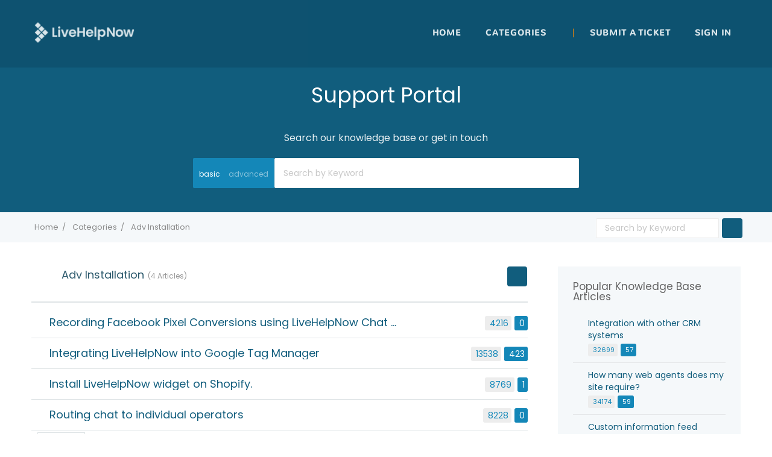

--- FILE ---
content_type: text/html; charset=utf-8
request_url: https://help.livehelpnow.net/1/kb/category/29776/adv-installation?page=1
body_size: 5479
content:
 <!DOCTYPE html>
<html lang="en-US">
  <head>
    <meta http-equiv="X-UA-Compatible" content="IE=edge">
    <link rel="icon" href="https://livehelpnow.net/wp-content/uploads/2022/03/cropped-new-lhn-favicon-192x192.png">
    <link rel="canonical" href="https://help.livehelpnow.net/1/kb/category/29776/adv-installation">
    <base href="https://help.livehelpnow.net/1">
    <meta charset="UTF-8">
    <meta name="viewport" content="width=device-width, initial-scale=1">
<link href="/css/app.css" media="screen" rel="stylesheet" type="text/css">
<link href="https://cdn.livehelpnow.net/customizations/1/kb_theme_1339.css" media="screen" rel="stylesheet" type="text/css">
<title>Adv Installation-LiveHelpNow--Knowledgebase</title><meta content="" name="description">
    <!--script src="/fontawesome/js/all.min.js" data-auto-add-css="false"></script-->
<link href="/fontawesome/css/fontawesome.min.css" media="screen" rel="stylesheet" type="text/css">
<link href="/fontawesome/css/solid.min.css" media="screen" rel="stylesheet" type="text/css">
<link href="/fontawesome/css/brands.min.css" media="screen" rel="stylesheet" type="text/css">
    <script type="text/javascript" src="https://cdn.livehelpnow.net/assets/js/jquery/3.7.1/jquery.min.js" integrity="sha512-v2CJ7UaYy4JwqLDIrZUI/4hqeoQieOmAZNXBeQyjo21dadnwR+8ZaIJVT8EE2iyI61OV8e6M8PP2/4hpQINQ/g==" crossorigin="anonymous">
    </script>
    <script src="https://cdn.livehelpnow.net/assets/js/json2.js" integrity="sha384-hjOctH2uZWYXVicnm9yGW89Ui/F+JmaSIUugYhyOuZ+tqINGDethOEZ4WFyvcIvd" crossorigin="anonymous"></script>

  </head>
  <body>
    <div id="kb-site-container" class="clearfix kb-layout-fullwidth">






<script type="text/javascript" src="/js/search_bar.js" id="search_bar_js" search_category="0"></script>
<section id="page-header" class="clearfix ph-align-center ph-large">
  <div class="kb-container search-bar" title="Search">
    <h2 class="search-heading" id="page-header-title" title="Search">Support Portal</h2>
    <h3 id="page-header-tagline" title="A premium integrated Knowledge base, providing 24/7 customer support">Search our knowledge base or get in touch</h3>
<form action="" class="kb-site-search" method="post"><input name="_csrf_token" type="hidden" hidden value="c1ocLQhzPRIYQBw6eCwKW3gURlQmDnhRB2WCJ7pjs1tyIJX1NQsyeeId">
      <label class="kb-screen-reader-text" for="search"></label>
      <div id="advanced-search-buttons">
        <p id="basic-search-icon" onclick="toggleAdvancedSearch()"><i class="fa fa-plus-square"></i></p>
        <p id="basic-search-button" onclick="showBasicSearch()" title="basic">basic</p>
        <p id="advanced-search-button" onclick="showAdvancedSearch()" title="advanced">advanced</p>
      </div>
      <div id="search-input-container">
        <input id="search" class="kb-site-search__field search-kb" oninput="toggleSearchDisable()" autocomplete="off" name="search" title="Search by Keyword" placeholder="Search by Keyword" type="text" data-toggle="hideseek" data-list=".kb-site-search__field" maxlength="" value="" onClick="this.setSelectionRange(0, this.value.length)">
      </div>
      <input type="hidden" name="cid" id="cid" value="1" title="Search by Keyword">
      <input type="hidden" name="from_search_bar" value="true">
      <input id="basic-search-input" type="hidden" name="basic_search" value="">
      <button id="main-search-button" class="kb-site-search__button kb-search-button" type="submit" title="Search button"><i class="fa fa-search fa-2x" title="Search Icon"></i></button>
      <div id="kb-site-search__results"></div>
      <div id="advanced-search-options">
        <div id="exact-match">
          <p id="exact-match-label" title="Exact phrase">Exact phrase:</p>
          <input id="exact-match-checkbox" name="exact_match" type="checkbox" placeholder="Main Category">
        </div>
        <div id="category-filter">
          <label id="category-filter-label" for="categories" title="Filter By">Filter By:</label>
          <select id="categories" name="category">
            <option value="0" selected>-- All Categories --</option>

              <option value="13">General Questions</option>

              <option value="29773">Services and Features</option>

              <option value="29997">Security and Privacy</option>

              <option value="29772">Billing and Pricing</option>

              <option value="52221">RFQ / RFP questions</option>

              <option value="29696">Getting Started</option>

              <option value="29778">Installation</option>

              <option value="29851">Training Resources</option>

              <option value="57281">Account Setup</option>

              <option value="16139">Customization</option>

              <option value="29774">Live Chat System</option>

              <option value="29852">Ticket System</option>

              <option value="29853">Knowledge Base</option>

              <option value="95102">Embedded Widget</option>

              <option value="110225">Workforce Management</option>

              <option value="29775">Advanced Customization</option>

              <option value="57682">Integrations</option>

              <option value="109291">Zoom Phone</option>

              <option value="57683">HelpOut Tab</option>

              <option value="57684">Chat Buttons</option>

              <option value="57685">Chat Windows</option>

              <option value="57686">Chat Invitations</option>

              <option value="29776">Adv Installation</option>

              <option value="29779">Adv Customization</option>

              <option value="29777">Adv Troubleshooting</option>

              <option value="30927">Mac issues</option>

              <option value="35471">WordPress Issues</option>

              <option value="69421">Ticket Windows</option>

              <option value="57681">Troubleshooting</option>

              <option value="107946">Security and Compliance</option>

              <option value="113560">Hue AI</option>

          </select>
        </div>
      </div>
</form>
  </div>

</section>
<script type="text/javascript" src="/js/header.js"></script>
<header id="site-header" class="clearfix">
  <input type="hidden" name="cid" id="cid" value="1">
  <div class="kb-container clearfix">
    <div class="kb-logo">
      <a href="https://www.livehelpnow.net" title="Support Center">

          <img src="https://cdn.livehelpnow.net/customizations/1/kblogo_LHN logo White width 180.png">

      </a>
    </div>
    <nav id="nav-primary">
      <div id="kb-nav-toggle">
        <div id="nav-primary-menu" class="menu-primary-nav-container">
          <ul>
            <li><a href="/1/" title="Home">Home</a></li>

              <li id="category-dropdown-mobile">
                <a class="category-dropdown-mobile-title">Categories</a>
                <i id="category-dropdown-caret-mobile" class="fa fa-caret-down" aria-hidden="true" title="Toggle dropdown menu"></i>
                <div class="category-dropdown-mobile">


                    <div class="" title="General Questions"><a class="kb-widget__entry-title-footer" href="/1/kb/category/13/general-questions" title="General Questions">General Questions</a></div>


                    <div class="" title="Getting Started"><a class="kb-widget__entry-title-footer" href="/1/kb/category/29696/getting-started" title="Getting Started">Getting Started</a></div>


                    <div class="" title="Customization"><a class="kb-widget__entry-title-footer" href="/1/kb/category/16139/customization" title="Customization">Customization</a></div>


                    <div class="" title="Advanced Customization"><a class="kb-widget__entry-title-footer" href="/1/kb/category/29775/advanced-customization" title="Advanced Customization">Advanced Customization</a></div>


                    <div class="" title="Troubleshooting"><a class="kb-widget__entry-title-footer" href="/1/kb/category/57681/troubleshooting" title="Troubleshooting">Troubleshooting</a></div>


                    <div class="" title="Security and Compliance"><a class="kb-widget__entry-title-footer" href="/1/kb/category/107946/security-and-compliance" title="Security and Compliance">Security and Compliance</a></div>


                    <div class="" title="Hue AI"><a class="kb-widget__entry-title-footer" href="/1/kb/category/113560/hue-ai" title="Hue AI">Hue AI</a></div>

                  <div title="All Categories"><a class="kb-widget__entry-title-footer" href="/1/kb" title="All Categories">-- All Categories --</a></div>
                </div>
              </li>




                  <li class="test"><a href="/1/auth">Sign in</a></li>




          </ul>
        </div>
        <button>
          <span>Menu</span>
        </button>
      </div>
      <div id="nav-primary-menu2">
        <ul id="menu-primary-nav">
          <li id="home-menu-li">
            <a href="/1/" title="Home">Home</a></li>

              <li id="category-dropdown">
                <a>Categories</a>
                <i id="category-dropdown-caret" class="fa fa-caret-down" aria-hidden="true" title="Toggle dropdown menu"></i>
                <div class="category-dropdown">


                    <div class="category-dropdown-name" title="General Questions"><a class="kb-widget__entry-title-footer" href="/1/kb/category/13/general-questions" title="General Questions">General Questions</a></div>


                    <div class="category-dropdown-name" title="Getting Started"><a class="kb-widget__entry-title-footer" href="/1/kb/category/29696/getting-started" title="Getting Started">Getting Started</a></div>


                    <div class="category-dropdown-name" title="Customization"><a class="kb-widget__entry-title-footer" href="/1/kb/category/16139/customization" title="Customization">Customization</a></div>


                    <div class="category-dropdown-name" title="Advanced Customization"><a class="kb-widget__entry-title-footer" href="/1/kb/category/29775/advanced-customization" title="Advanced Customization">Advanced Customization</a></div>


                    <div class="category-dropdown-name" title="Troubleshooting"><a class="kb-widget__entry-title-footer" href="/1/kb/category/57681/troubleshooting" title="Troubleshooting">Troubleshooting</a></div>


                    <div class="category-dropdown-name" title="Security and Compliance"><a class="kb-widget__entry-title-footer" href="/1/kb/category/107946/security-and-compliance" title="Security and Compliance">Security and Compliance</a></div>


                    <div class="category-dropdown-name" title="Hue AI"><a class="kb-widget__entry-title-footer" href="/1/kb/category/113560/hue-ai" title="Hue AI">Hue AI</a></div>

                  <div class="category-dropdown-name" title="All Categories"><a class="kb-widget__entry-title-footer" href="/1/kb" title="All Categories">-- All Categories --</a></div>
                </div>
              </li>
            <li>|</li>

              <li><a href="/1/sp/ticket">Submit a ticket</a></li>



                <li><a href="/1/auth">Sign in</a></li>




        </ul>
      </div>
    </nav>
  </div>
</header>
      <div id="google_translate_element"></div>









      <script id="main_layout" type="text/javascript" src="/js/main_layout.js" nonce="lhn-block" oauth_id="ac7b9fe0-f773-4184-81d3-431b633ccd38" oauth_secret="YBr4uYfgG8yQKE15ramsyjBiC28eEiv1zxBN7xR4nxpmrfJaDc" hoc_id="a5c17aab-4735-4c89-8193-46b843c3bb79" ticket_window_id="1893" callback_window_id="133" hoc_options="" hoc_cats="13,29773,29997,29772,52221,29696,29778,29851,57281,16139,29774,29852,29853,95102,110225,29775,57682,109291,57683,57684,57685,57686,29776,29779,29777,30927,35471,69421,57681,107946,113560" email="" full_name="" first_name="" last_name=""></script>
<section id="page-header-breadcrumbs" class="clearfix">
  <div class="kb-container">
    <ol class="kb-breadcrumbs">



      <li><a href="/1/" title="Home"><span>Home</span></a></li>
      <li><a href="/1/kb" title="Categories"><span>Categories</span></a></li>
      <li><a href="/1/kb/category/29776/adv-installation" title="Adv Installation"><span>Adv Installation</span></a></li>
    </ol>
    <div class="kb-site-search-breadcrumbs-block">
<form action="" class="kb-site-search-breadcrumbs" method="post"><input name="_csrf_token" type="hidden" hidden value="c1ocLQhzPRIYQBw6eCwKW3gURlQmDnhRB2WCJ7pjs1tyIJX1NQsyeeId">
        <label class="kb-screen-reader-text" for="search"></label>
        <input class="kb-site-search__field-breadcrumbs search-breadcrumbs" oninput="toggleBreadcrumbsDisable()" autocomplete="off" name="search" title="Search by Keyword" placeholder="Search by Keyword" type="text" data-toggle="hideseek" data-list=".kb-site-search__field-breadcrumbs" maxlength="" value="" onClick="this.setSelectionRange(0, this.value.length)">
        <input type="hidden" name="cid" id="cid" value="1">
        <button class="kb-site-search__button-breadcrumbs breadcrumbs-search-button" type="submit" title="Search button"><span title="Search button"><i class="fa fa-search fa-1x" title="Search Icon"></i></span></button>
</form>
    </div>
  </div>
</section>
<div id="primary" class="sidebar-right clearfix">
  <div class="kb-container">
    <main id="content">
      <div id="kb" class="kb-template-category">
        <div class="kb-category" data-kb-cat-icon="false">
          <div class="kb-category__header">
            <i class="fa fa-folder category-tag-main-folder"></i>
            <h2 class="kb-category__title" title="Adv Installation">Adv Installation</h2>
            <span class="kb-category__count" title="4 Articles">4 Articles</span>
            <div id="category-search-button">
              <button onClick="showCategorySearch()" type="submit" title="Search button"><span title="Search button"><i class="fa fa-search fa-1x" title="Search Icon"></i></span></button>
            </div>
            <div id="category-search">
<form action="" class="kb-site-search-breadcrumbs category-search-form" method="post" style="display:none;"><input name="_csrf_token" type="hidden" hidden value="c1ocLQhzPRIYQBw6eCwKW3gURlQmDnhRB2WCJ7pjs1tyIJX1NQsyeeId">
                <label class="kb-screen-reader-text" for="search"></label>
                <input type="hidden" name="cid" id="cid" value="1">
                <input type="hidden" name="category" value="29776">
                <input oninput="toggleCategoryDisable()" id="category-search-input" class="kb-site-search__field-category" autocomplete="off" name="search" title="Search by Keyword" placeholder="Search by Keyword" type="text" data-toggle="hideseek" data-list=".kb-site-search__field-category" maxlength="" value="" onClick="this.setSelectionRange(0, this.value.length)">
                <button id="category-search-form-button" class="kb-site-search__button-category" type="submit" title="Search button"><span title="Search button"><i class="fa fa-search fa-1x" title="Search Icon"></i></span></button>
</form>
            </div>
          </div>




            <article class="kb-article kb-article__format-standard" title="Article Icon">
              <i class="fa fa-file-alt category-tag-file"></i>
              <ul class="kb-meta">
                <li class="kb-meta__views" title="Total views 4216"><i class="far fa-eye category-tag-eye"></i>4216</li>
                <li class="kb-meta__usefulness kb-meta__usefulness--good" title="Total votes 0"><i class="fas fa-thumbs-up category-tag-thumbs-up"></i>0</li>

              </ul>
              <h3 class="kb-article__title article-title-highlight">
                <a href="/1/kb/article/108981/recording-facebook-pixel-conversions-using-chat-bot" title="Recording Facebook Pixel Conversions using LiveHelpNow Chat Bot">Recording Facebook Pixel Conversions using LiveHelpNow Chat Bot</a></h3>
            </article>


            <article class="kb-article kb-article__format-standard" title="Article Icon">
              <i class="fa fa-file-alt category-tag-file"></i>
              <ul class="kb-meta">
                <li class="kb-meta__views" title="Total views 13538"><i class="far fa-eye category-tag-eye"></i>13538</li>
                <li class="kb-meta__usefulness kb-meta__usefulness--good" title="Total votes 423"><i class="fas fa-thumbs-up category-tag-thumbs-up"></i>423</li>

              </ul>
              <h3 class="kb-article__title article-title-highlight">
                <a href="/1/kb/article/103932/integrating-livehelpnow-into-google-tag-manager" title="Integrating LiveHelpNow into Google Tag Manager">Integrating LiveHelpNow into Google Tag Manager</a></h3>
            </article>


            <article class="kb-article kb-article__format-standard" title="Article Icon">
              <i class="fa fa-file-alt category-tag-file"></i>
              <ul class="kb-meta">
                <li class="kb-meta__views" title="Total views 8769"><i class="far fa-eye category-tag-eye"></i>8769</li>
                <li class="kb-meta__usefulness kb-meta__usefulness--good" title="Total votes 1"><i class="fas fa-thumbs-up category-tag-thumbs-up"></i>1</li>

              </ul>
              <h3 class="kb-article__title article-title-highlight">
                <a href="/1/kb/article/103908/install-livehelpnow-widget-on-shopify" title="Install LiveHelpNow widget on Shopify.">Install LiveHelpNow widget on Shopify.</a></h3>
            </article>


            <article class="kb-article kb-article__format-standard" title="Article Icon">
              <i class="fa fa-file-alt category-tag-file"></i>
              <ul class="kb-meta">
                <li class="kb-meta__views" title="Total views 8228"><i class="far fa-eye category-tag-eye"></i>8228</li>
                <li class="kb-meta__usefulness kb-meta__usefulness--good" title="Total votes 0"><i class="fas fa-thumbs-up category-tag-thumbs-up"></i>0</li>

              </ul>
              <h3 class="kb-article__title article-title-highlight">
                <a href="/1/kb/article/98038/routing-chat-to-specific-operator" title="Routing chat to individual operators">Routing chat to individual operators</a></h3>
            </article>

          <nav class="kb-pagination"><ul class="page-numbers"><li><ul><li><a href="1/kb/category/29776/adv-installation?page=1" title="Page 1 of 1">Page 1 of 1</a></li></ul></li></ul></nav>
        </div>
      </div>
    </main>

<aside id="sidebar" class="width-30per">
  <section id="ht-kb-articles-widget-2" class="widget kb_widget_articles clearfix">
    <h4 class="widget-title" title="Popular Knowledge Base Articles">Popular Knowledge Base Articles</h4>
    <ul class="popular-articles-aside">


        <li class="kb-widget-article__format-standard">
          <i class="fa fa-file-alt articles-authors-aside-file"></i>
          <a class="kb-widget__entry-title-sidebar" title="Integration with other CRM systems" href="/1/kb/article/2405/livechat-crm-integration">Integration with other CRM systems</a>
          <ul class="kb-meta">
            <li class="kb-meta__views" title="Total views 32699"><i class="far fa-eye articles-authors-aside-eye"></i>32699</li>
            <li class="kb-meta__usefulness kb-meta__usefulness--good" title="Total votes 57"><i class="fas fa-thumbs-up articles-authors-aside-thumbs-up"></i>57</li>

          </ul>
        </li>

        <li class="kb-widget-article__format-standard">
          <i class="fa fa-file-alt articles-authors-aside-file"></i>
          <a class="kb-widget__entry-title-sidebar" title="How many web agents does my site require?" href="/1/kb/article/1544/how-many-web-agents-does-my-site-require">How many web agents does my site require?</a>
          <ul class="kb-meta">
            <li class="kb-meta__views" title="Total views 34174"><i class="far fa-eye articles-authors-aside-eye"></i>34174</li>
            <li class="kb-meta__usefulness kb-meta__usefulness--good" title="Total votes 59"><i class="fas fa-thumbs-up articles-authors-aside-thumbs-up"></i>59</li>

          </ul>
        </li>

        <li class="kb-widget-article__format-standard">
          <i class="fa fa-file-alt articles-authors-aside-file"></i>
          <a class="kb-widget__entry-title-sidebar" title="Custom information feed" href="/1/kb/article/1698/custom-information-feed">Custom information feed</a>
          <ul class="kb-meta">
            <li class="kb-meta__views" title="Total views 47348"><i class="far fa-eye articles-authors-aside-eye"></i>47348</li>
            <li class="kb-meta__usefulness kb-meta__usefulness--good" title="Total votes 29"><i class="fas fa-thumbs-up articles-authors-aside-thumbs-up"></i>29</li>

          </ul>
        </li>

        <li class="kb-widget-article__format-standard">
          <i class="fa fa-file-alt articles-authors-aside-file"></i>
          <a class="kb-widget__entry-title-sidebar" title="Install live chat as a link" href="/1/kb/article/3048/install-live-chat-as-a-link">Install live chat as a link</a>
          <ul class="kb-meta">
            <li class="kb-meta__views" title="Total views 46724"><i class="far fa-eye articles-authors-aside-eye"></i>46724</li>
            <li class="kb-meta__usefulness kb-meta__usefulness--good" title="Total votes 62"><i class="fas fa-thumbs-up articles-authors-aside-thumbs-up"></i>62</li>


              <li class="kb-meta__comments" title="Total comments 0"><i class="fas fa-comment articles-authors-aside-comments"></i><span class="ht-kb-comments-count">0</span></li>

          </ul>
        </li>

    </ul>
  </section>

</aside>
  </div>
</div>
<section id="site-footer-widgets">
  <div class="kb-container kb-container-home">
    <div class="kb-grid kb-grid-gutter-20">

      <section class="widget widget_text kb-grid-col kb-grid-4" title="LiveHelpNow Company Profile">
        <h4 class="widget-title" title="">Company Sites</h4>

          <h4 class="widget-title-name" title="GDPR Info"><a class="kb-widget__entry-title-footer" href="https://help.livehelpnow.net/1/kb/article/95950/gdpr-compliance-info" target="_blank">GDPR Info</a></h4>

          <h4 class="widget-title-name" title="Privacy policy"><a class="kb-widget__entry-title-footer" href="https://www.livehelpnow.net/policies/privacy" target="_blank">Privacy policy</a></h4>

      </section>
      <section class="widget kb_widget_articles kb-grid-col kb-grid-4">
        <h4 class="widget-title" title="Categories">Categories</h4>
        <ul>


            <li class="kb-widget-article__format-standard" title="General Questions">
              <a class="kb-widget__entry-title-footer" href="/1/kb/category/13/general-questions" title="General Questions">General Questions</a>
            </li>


            <li class="kb-widget-article__format-standard" title="Getting Started">
              <a class="kb-widget__entry-title-footer" href="/1/kb/category/29696/getting-started" title="Getting Started">Getting Started</a>
            </li>


            <li class="kb-widget-article__format-standard" title="Customization">
              <a class="kb-widget__entry-title-footer" href="/1/kb/category/16139/customization" title="Customization">Customization</a>
            </li>


            <li class="kb-widget-article__format-standard" title="Advanced Customization">
              <a class="kb-widget__entry-title-footer" href="/1/kb/category/29775/advanced-customization" title="Advanced Customization">Advanced Customization</a>
            </li>


            <li class="kb-widget-article__format-standard" title="Troubleshooting">
              <a class="kb-widget__entry-title-footer" href="/1/kb/category/57681/troubleshooting" title="Troubleshooting">Troubleshooting</a>
            </li>


            <li class="kb-widget-article__format-standard" title="Security and Compliance">
              <a class="kb-widget__entry-title-footer" href="/1/kb/category/107946/security-and-compliance" title="Security and Compliance">Security and Compliance</a>
            </li>


            <li class="kb-widget-article__format-standard" title="Hue AI">
              <a class="kb-widget__entry-title-footer" href="/1/kb/category/113560/hue-ai" title="Hue AI">Hue AI</a>
            </li>

          <li class="kb-widget-article__format-standard" title="All Categories">
            <a class="kb-widget__entry-title-footer" href="/1/kb" title="All Categories">-- All Categories --</a>
          </li>
        </ul>
      </section>

        <section class="widget widget_text kb-grid-col kb-grid-4 no-margin-bottom">
          <h4 class="widget-title">Connect With Us</h4>


            <li class="contact-title contact-name">LiveHelpNow</li>


            <li class="contact-title">The most agent friendly contact center software</li>



            <li class="contact-title address"><p>515 S West End Blvd Suite 202<br>
Quakertown, PA 18951</p>
</li>


            <li class="contact-title">877-548-3001</li>


            <li class="contact-title">
              <a class="kb-widget__entry-title-footer links" href="/cdn-cgi/l/email-protection#89e1ece5f9c9e5e0ffece1ece5f9e7e6fea7eae6e4" title="email"><span class="__cf_email__" data-cfemail="d1b9b4bda191bdb8a7b4b9b4bda1bfbea6ffb2bebc">[email&#160;protected]</span></a>
            </li>


            <li class="contact-title website">
              <a class="kb-widget__entry-title-footer links" href="https://www.livehelpnow.net" title="website">https://www.livehelpnow.net</a>
            </li>

        </section>
        <section class="widget HT_Social_Widget_Display kb-grid-col kb-grid-4" title="LiveHelpNow Social Media Links">
          <ul class="ht-social-media-list clearfix">


              <li><a href="https://www.facebook.com/livehelpnow.net/" title="Facebook"><i class="fab fa-facebook-square facebook-social" title=""></i></a></li>



              <li><a href="https://twitter.com/LiveHelpNow" title="Twitter"><i class="fab fa-twitter-square twitter-social" title=""></i></a></li>


              <li><a href="https://www.linkedin.com/company/livehelpnow/" title="Linkedin"><i class="fa-brands fa-linkedin linkedin-social" title=""></i></a></li>


              <li><a href="https://www.youtube.com/user/livehelpnow" title="Youtube"><i class="fab fa-youtube-square youtube-social" title=""></i></a></li>

          </ul>
          <script data-cfasync="false" src="/cdn-cgi/scripts/5c5dd728/cloudflare-static/email-decode.min.js"></script><script>
            function googleTranslateElementInit() {
              new google.translate.TranslateElement({
                pageLanguage: 'en',
                multilanguagePage: true,
                layout: google.translate.TranslateElement.InlineLayout.SIMPLE
              }, 'google_translate_element');
            }

            $('#google_translate_element').on('click', function () {
                  if ($('iframe.VIpgJd-ZVi9od-xl07Ob-OEVmcd.skiptranslate').is(':visible') == true) {
                    return false;
                  }
            });
          </script>
          <script src="//translate.google.com/translate_a/element.js?cb=googleTranslateElementInit"></script>
        </section>

    </div>
  </div>
  <div class="poweredby">Powered by LiveHelpNow customer support suite</div>
</section>
      <script src="/js/app.js"></script>
      <script src="/js/toggle_main_search.js"></script>

        <script src="/js/sdk.js"></script>

    </div>
<!-- Google Tag Manager -->
<script>(function(w,d,s,l,i){w[l]=w[l]||[];w[l].push({'gtm.start':
new Date().getTime(),event:'gtm.js'});var f=d.getElementsByTagName(s)[0],
j=d.createElement(s),dl=l!='dataLayer'?'&l='+l:'';j.async=true;j.src=
'https://www.googletagmanager.com/gtm.js?id='+i+dl;f.parentNode.insertBefore(j,f);
})(window,document,'script','dataLayer','GTM-K8XCTDN');</script>
<!-- End Google Tag Manager -->
  </body>
</html>

--- FILE ---
content_type: text/css
request_url: https://cdn.livehelpnow.net/customizations/1/kb_theme_1339.css
body_size: 2307
content:
@import url(https://fonts.googleapis.com/css2?family=Poppins:wght@300&display=swap);@import url(https://fonts.googleapis.com/css2?family=Poppins:wght@400&display=swap);@import url(https://fonts.googleapis.com/css2?family=Poppins:wght@700&display=swap);
h1,
h2,
h3,
h4,
h5,
h6,
body {
    color: #484848;
    font-family: "Poppins", "sans-serif" !important;
}

/* header */
#site-header {
    background: #0e516e;
}

#page-header {
    background: #115d7d;
}

.kb-logo {
    height: 90px;
}

.kb-logo img {
    height: inherit;
}

#nav-primary ul>li:nth-child(3) {
    color: #fb8600;
}

#advanced-search-buttons {
    background-color: #1487b8;
}

#main-search-button i {
    opacity: .6;
    color: #fb8600;
}

.category-widget {
    box-shadow: 0 2px 10px 0 #92a7b1;
    transition: #2e5b6e 0.15s ease-out;
}

.category-widget:hover {
    box-shadow: 0 2px 10px 0 #2e5b6e;
}

#category-widget-container-title {
    color: #646464;
    
}

#category-widget-description {
    color: #2e5b6e;
}

.category-widget-description {
    color: #646464;
}

.category-widget-icon {
    color: #fb8600;
    opacity: .7;
}

.category-widget-title {
    font-weight: 400;
    color: #0e516e;
}

#all-categories {
    font-weight: 500;
    border: 2px solid #fcaa4d;
    color: #0e516e;
    background-color: #fff;
}

#all-categories:hover {
    background-color: #2e5b6e;
    color: #fff;
    border: 2px solid #2e5b6e;
}

.article-title-highlight {
    color: #115d7d !important;
}

.homepage-file {
    color: #fcaa4d;
}

.kb-meta__views {
    color: #1689ba;
}

.kb-meta__views i {
     color: #1689ba;
}

.kb-meta__usefulness {
    background: #1487b8 !important;
}

.kb-meta__comments {
    background: #2e5b6e !important;
    color: #fff;
}

.kb-meta__comments i {
    color: #fff;
}

#homepage-pins .entry-content {
    color:#646464;
}

.category-name-title {
    color: #1689ba;
}

.widget-title {
    color: #646464 !important;
}

.widget-title-underline-1 {
    border-bottom: 2px solid #1689ba;
    margin: 0;
    position: relative;
    top: -25px;
    width: 89px;
}

.widget-title-underline-2 {
    border-bottom: 2px solid #1689ba;
    margin: 0;
    position: relative;
    top: -25px;
    width: 66px;
}

.widget-title-underline-3 {
    border-bottom: 2px solid #1689ba;
    margin: 0;
    position: relative;
    top: -25px;
    width: 53px;
}

.kb_widget_articles .kb-widget__entry-title {
    color: #2e5b6e !important;
}

.topic-author {
    color: #115d7d !important;
}

.authored-by {
    color: #1487b8 !important;
    color: #646464 !important;
}

.homepage-widget-file {
    color: #fcaa4d;
}

.o-button.orange-border {
    color: #fc9e33 !important;
    box-shadow: inset 0 0 0 0.125rem #fc9e33 !important;
}

.o-button.orange-border:hover {
    background-color: #fc9e33 !important;
    color: #fff !important;
}

.b-button.bluedark-border {
    color: #1689ba !important;
    box-shadow: inset 0 0 0 0.125rem #1689ba !important;
}

.b-button.bluedark-border:hover {
    background-color: #1689ba !important;
    color: #fff !important;
}

/* /kb */
.kb-category .kb-category__title a {
    color: #2e5b6e !important;
}

.knowledge-category-main-folder {
    color: #2e5b6e;
}

.knowledge-category-sub-folder {
    color: #2e5b6e;
}

.category-children {
    color: #2e5b6e !important;
}

.knowledge-category-file {
    color: #fcaa4d;
}

.kb_widget_articles .kb-widget__entry-title-sidebar {
    color: #115d7d !important;
}

.articles-authors-aside-file {
    color: #fcaa4d;
}

.knowledge-category-circle-right {
    color: #1487b8;
}

.kb-category__view-all {
    color: #1487b8 !important;
}

.kb-site-search-breadcrumbs .kb-site-search__button-breadcrumbs {
    background-color: #115d7d !important;
}

/* /category/:id */
.category-tag-main-folder {
    color: #2e5b6e;
}

.kb-category__title {
    color: #2e5b6e;
}

.category-tag-sub-folder {
    color: #2e5b6e;
}

.category-tag-file {
    color: #fcaa4d;
}

#category-search-form-button {
    background-color: #115d7d !important;
}

/* article page */
label.heart {
    color: #1487b8;
}

#btnSubscribe {
    background-color: #115d7d;
    border: 2px solid #115d7d;
}

.entry .entry-title {
    color: #2e5b6e;
}

.time {
    color: #1487b8;
}

.author-name {
    color: #1487b8;
}

.heart-style {
    color: #1487b8;
}

.category-name {
    color: #1487b8;
}

.tag-name {
    color: #1487b8;
}

#article-content .kb-entry-content {
    color:#646464;
}

.allow-comments {
    color: #2e5b6e;
}

.kb-article-related .kb-article-related__title {
    color: #2e5b6e;
}

.kb-article-list a {
    color: #115d7d;
}

.article-related-file {
    color: #fcaa4d;
}

.child-category-container i {
    color: #2e5b6e;
}

.category-nav-container-main i {
    color: #2e5b6e;
}

.category-nav-article-container i {
    color: #fcaa4d;
}

.category-nav-child-article-container i {
    color: #fcaa4d;
}

#sidebar-categories .widget a {
    color: #484848;
    color:#646464;
}

.articles-aside-file {
    color: #fcaa4d;
}

.kb-widget-author__postcount {
    color: #115d7d;
}
.page-numbers a {
    color: #1487b8 !important;
}

#category-search-button button {
    background-color: #115d7d;
}

.date {
    color: #1487b8;
}

.kb_widget_authors .kb-widget-author__title {
    color: #1487b8 !important;
    font-weight: 500;
}

#content .entry-content.author {
    color:#646464;
}

article .authored-by {
    color: #1487b8 !important;
}

.author-widget-file {
    color: #fcaa4d;
}

#sidebar .widget a {
    color:#646464;
    font-weight: 500;
}

#sidebar .widget a:hover {
    color: #1487b8;
}

/* /search */
.kb-site-search #kb-site-search__results .lhn_result .lhn_content a {
    color: #2e5b6e;
}

.kb-site-search #kb-site-search__results .lhn_result .lhn_content {
    color: #646464;
}

.lhn_result .fa-file-alt {
    color: #fcaa4d !important;
}

.lhn_metadata .lhn_views,
.lhn_metadata .lhn_views i
 {
    color: #1689ba !important;
}

.lhn_metadata .lhn_ratings {
    background: #1487b8 !important;
}

#kb-search-results .entry-content p {
    color: #646464;
}

.knowledge-search-file {
    color: #fcaa4d !important;
    font-size: 20px;
}

/* /auth */
.signin-button button {
    background-color: #2e5b6e !important;
}

.auth-title {
    color: #646464;
}

#sso-dropdown-menu {
    background: #115d7d;
}

#sso-menu-btn .fa-caret-down {
    color: #fcaa4d !important;
}

/* /sp */
.create-ticket .lhnSubmit {
    background-color: #2e5b6e !important;
}

.lhnCallbackForm button {
     background-color: #2e5b6e !important;
     margin: 20px 0px 50px 0px;
}

/* footer */
#site-footer-widgets {
    background: #115d7d;
    color: #fff !important;
}

#site-footer-widgets .widget-title {
    color: #fff !important;
}

#site-footer-widgets a {
    color: #fff !important;
}

#site-footer-widgets i {
    color: #fff !important;
}

.HT_Social_Widget_Display {
    padding-right: 0 !important;
}

#site-footer-widgets .contact-name {
    font-weight: 600;
}

/* help out center */
div#lhnHocButton div.lhnHocChatBtn {
    background-color: #0e516e;
}

div#lhnHocButton div.lhnHocBackBubble {
    background-color: #417d97;
}

div#lhnHocButton div.lhnHocBackBubble:after {
    border-color: #417d97 #417d97 transparent transparent;
}









.avatar {
    -webkit-border-radius: 99%;
    -moz-border-radius: 99%;
    -ms-border-radius: 99%;
}








#categories {
    color: #57accb;
}

/*
#lhnHocButton {
    zoom: 0.8;
}
*/


.zcwf_title {
    display: none;
}

input[title="Reset"] {
    display: none;
}

.zcwf_col_fld input[type=text], .zcwf_col_fld textarea {
    width: 95% !important;
}

.zcwf_button {
    max-width: 240px !important;
    color: #fff !important;
}

.crmWebToEntityForm {
    background-color: transparent !important;
}

.zcwf_lblTopBottom .zcwf_col_fld {
    margin-top: 0px !important;
}

.zcwf_col_lab label {
    margin-bottom: 0px !important;
    font-size: 14px;
    font-family: poppins,sans-serif !important;
}

    .zcwf_col_lab label span {
        display: none;
    }

.zcwf_lblRight .zcwf_button {
    color: #fff !important;
}

#article-content-html a.button {
    -webkit-appearance: none;
    display: inline-flex;
    align-items: center;
    justify-content: center;
    vertical-align: middle;
    text-align: center;
    font-family: inherit;
    white-space: nowrap;
    cursor: pointer;
    border: none;
    background: 0 0;
    box-shadow: none;
    text-decoration: none;
    line-height: 1.25;
    font-size: 15px;
    font-weight: 400;
    color: #000;
    padding: 0.4em 20px 0.4em 20px;
    height: 44px;
    border: 1px solid #0c5387;
    background-color: #a3cfef;
    border-radius: 4px;
    margin: 15px;
}

.article-question {
    margin: 30px 0 30px;
    font-family: Nunito,sans-serif;
    color: #1a1a1a;
    font-size: 28px !important;
    font-style: italic;
}

.entry-title {
    font-size: 28px !important;
    font-weight: 400;
}


p {
    margin-top: 12px;
}

.zcwf_lblLeft .zcwf_button, .zcwf_lblLeft .formsubmit {
    color:#fff !important;
}

#all-categories p {margin-top:0px !important;}

--- FILE ---
content_type: text/javascript
request_url: https://help.livehelpnow.net/js/sdk.js
body_size: 214
content:
!function(){var a,t,e,i,n=$("#main_layout").attr("oauth_id"),l=$("#main_layout").attr("oauth_secret"),s=$("#main_layout").attr("hoc_id"),o=$("#main_layout").attr("ticket_window_id"),r=$("#main_layout").attr("callback_window_id"),c=$("#main_layout").attr("hoc_options"),d=$("#main_layout").attr("hoc_cats").split(","),_=$("#main_layout").attr("user_signed_in"),h=$("#main_layout").attr("email"),m=$("#main_layout").attr("full_name"),u=$("#main_layout").attr("first_name"),y=$("#main_layout").attr("last_name");window.lhnJsSdkInit=function(){lhnJsSdk.setup={application_id:n,application_secret:l},lhnJsSdk.controls=[{type:"hoc",id:s}],lhnJsSdk.options=JSON.parse("{"+c+"}"),lhnJsSdk.options.domain_policy="lhnkb",lhnJsSdk.options.kb_categories=d},a=document,t="script",i=a.getElementsByTagName(t)[0],(e=a.createElement(t)).src="https://developer.livehelpnow.net/js/sdk/lhn-jssdk-current.min.js",e.crossOrigin="anonymous",i.parentNode.insertBefore(e,i),window.lhnJsSdkReady=function(){args={categories:d,searchBox:lhnQuery(".kb-site-search #search"),resultsContainerNode:lhnQuery("#kb-site-search__results"),template:'<div class="lhn_result"><i class="fa fa-file-alt"></i><div class="lhn_content"><a rel="<%= this.payload.article_id %>" href="/<%= this.payload.client_id %>/article/<%= this.payload.article_id %>/"><%= this.payload.question %></a><%= this.payload.answer %><br /></div><div class="lhn_metadata"><div class="lhn_views"><i class="far fa-eye"></i><%= this.payload.view_count %></div><div class="lhn_ratings"><i class="fas fa-thumbs-up"></i><%= Math.floor(this.payload.rating) %></div></div></div>'},lhnJsSdk.wireKbLookup(args),_&&(lhnJsSdk.fieldData={email:h,full_name:m,first_name:u,last_name:y}),document.getElementById("ticket-create-container")&&lhnJsSdk.embedTicket("ticket-create-container",o),document.getElementById("callback-create-container")&&lhnJsSdk.embedCallback("callback-create-container",r)}}();

--- FILE ---
content_type: text/plain
request_url: https://www.google-analytics.com/j/collect?v=1&_v=j102&a=562180199&t=pageview&_s=1&dl=https%3A%2F%2Fhelp.livehelpnow.net%2F1%2Fkb%2Fcategory%2F29776%2Fadv-installation%3Fpage%3D1&ul=en-us%40posix&dt=Adv%20Installation-LiveHelpNow--Knowledgebase&sr=1280x720&vp=1280x720&_u=YEBAAEABAAAAACAAI~&jid=416397743&gjid=1962701978&cid=1957104367.1768433618&tid=UA-12344253-11&_gid=1727190487.1768433618&_r=1&_slc=1&gtm=45He61d1n81K8XCTDNv812109132za200zd812109132&gcd=13l3l3l3l1l1&dma=0&tag_exp=103116026~103200004~104527906~104528501~104684208~104684211~105391253~115938466~115938468~117041588&z=2038281842
body_size: -451
content:
2,cG-96CD7S753E